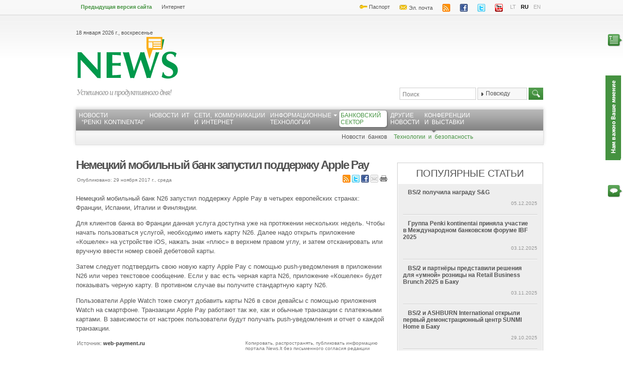

--- FILE ---
content_type: text/html; charset=utf-8
request_url: https://www.news.lt/Tekhnologii-i-bezopasnost/Nemeckiy-mobilny-bank-zapustil-podderzhku-Apple-Pay.im?id=362019&f=c
body_size: 21945
content:

<!DOCTYPE html>
<html>
<head><title>
	Немецкий мобильный банк запустил поддержку Apple Pay | News.lt
</title><meta name="viewport" content="width=device-width, initial-scale=1.0, maximum-scale=1.0, user-scalable=0" /><link href="../Styles/style.css?v=2" rel="stylesheet" type="text/css" /><link href="/Styles/extra.css" rel="stylesheet" type="text/css" /><link href="/Styles/Calendar/jquery.ui.datepicker.css" rel="stylesheet" type="text/css" /><link href="../Styles/drop.css?v=1" rel="stylesheet" type="text/css" /><link href="/Styles/Calendar/jquery.ui.core.css" rel="stylesheet" type="text/css" /><link href="/Styles/Calendar/jquery.ui.theme.css" rel="stylesheet" type="text/css" /><link href="/Styles/jquery.ad-gallery.css?v=1" rel="stylesheet" type="text/css" /><link href="/Styles/skin.css" rel="stylesheet" type="text/css" /><link href="/Styles/lightbox.css" rel="stylesheet" type="text/css" /><link href="/Styles/mobile.css?v=6" rel="stylesheet" type="text/css" /><link rel="stylesheet" href="https://cdnjs.cloudflare.com/ajax/libs/fancybox/3.2.5/jquery.fancybox.min.css" />
    <!--[if lt IE 8]>
        <link rel="stylesheet" type="text/css" href="/styles/ie-style.css" />
    <![endif]-->
    <link rel="shortcut icon" type="image/x-icon" href="/images/icons/favicon.ico" />
    <script type="text/javascript" src="https://code.jquery.com/jquery-1.8.2.min.js"></script>
    <script type="text/javascript" src="/Scripts/jquery.cookie.js"></script>
    <script type="text/javascript" src="/Scripts/jquery.tweet.js"></script>

    <script src="https://cdnjs.cloudflare.com/ajax/libs/fancybox/3.2.5/jquery.fancybox.js"></script>
    <!--<script type="text/javascript" src="/Scripts/VLCHTML.js"></script>
    <script type="text/javascript" src="/Scripts/VLC.js"></script>
    <script type="text/javascript" src="/Scripts/Controls.js"></script>
    <script type="text/javascript" src="/Scripts/VLCPopup.js"></script>-->
    <script type="text/javascript" src="/Scripts/Controls.js"></script>
    <script src="/Scripts/lightbox-2.6.min.js" type="text/javascript"></script>
    <!-- Calendar -->
    <script type="text/javascript" src="/Scripts/jquery-ui-1.8.4.custom.min.js"></script>
    <script type="text/javascript" src="/Scripts/Calendar/jquery.ui.datepicker.js"></script>
    <script type="text/javascript" src="/Scripts/Calendar/jquery.ui.datepicker-en-GB.js"></script>
    <script type="text/javascript" src="/Scripts/Calendar/jquery.ui.datepicker-ru.js"></script>
    <script type="text/javascript" src="/Scripts/Calendar/jquery.ui.datepicker-lt.js"></script>
    <script type="text/javascript" src="../Scripts/jquery.urldecoder.min.js"></script>
    <script type="text/javascript" src="/Scripts/ui.dropdownchecklist-1.4.js"></script>
    <script type="text/javascript" src="/Scripts/Popups.js"></script>
    <script src="/Scripts/jquery.cycle.all.min.js" type="text/javascript"></script>
    <script src="/Scripts/EmailSendForm.js" type="text/javascript"></script>
    <script src="/Scripts/Sortable.js" type="text/javascript"></script>
    <script src="/Scripts/jquery.tmpl.js" type="text/javascript"></script>
    <script src="/Scripts/jquery.jcarousel.min.js" type="text/javascript"></script>
    <script src="/Scripts/VideoBlock.js?date=20220728" type="text/javascript"></script>
    <script src="/Scripts/gallery.js" type="text/javascript"></script>
    <script src="/Scripts/jquery.ad-gallery.js?v=2" type="text/javascript"></script>
    <script src="/Scripts/jquery.popupWindow.js" type="text/javascript"></script>
    <script type="text/javascript" src="https://apis.google.com/js/plusone.js"></script>

    <script type='text/javascript'>
        var googletag = googletag || {};
        googletag.cmd = googletag.cmd || [];
        (function () {
            var gads = document.createElement('script');
            gads.async = true;
            gads.type = 'text/javascript';
            var useSSL = 'https:' == document.location.protocol;
            gads.src = (useSSL ? 'https:' : 'http:') +
'//www.googletagservices.com/tag/js/gpt.js';
            var node = document.getElementsByTagName('script')[0];
            node.parentNode.insertBefore(gads, node);
        })();
    </script>
    <script type="text/javascript">        // HOTFIX: We can't upgrade to jQuery UI 1.8.6 (yet)
        // This hotfix makes older versions of jQuery UI drag-and-drop work in IE9
        (function ($) { var a = $.ui.mouse.prototype._mouseMove; $.ui.mouse.prototype._mouseMove = function (b) { if ($.browser.msie && document.documentMode >= 9) { b.button = 1 }; a.apply(this, [b]); } } (jQuery));
    </script>
    <style type="text/css">
        .drop-placeholder
        {
            list-style: none;
            height: 290px;
            background-color: #fff;
            border: dashed 4px #000;
        }
        .fancybox-slide>* {
            padding:0;
            display:inline-grid;
            overflow: hidden;
        }
        .quick-view-close {
            position: absolute;
            top: 0;
            right: 0;
            width: 44px;
            height: 44px;
            background: #F0F0F0;
            padding: 0;
            margin: 0;
            border: 0;
            cursor: pointer;
            font-family: Arial;
            font-size: 14px;
            color: #222;
            text-indent: -99999px;
            transition: all .2s;
        }
        .quick-view-close::before, .quick-view-close::after {
            content: '';
            position: absolute;
            top: 12px;
            left: 22px;
            width: 1px;
            height: 18px;
            background-color: #222;
        }
        .quick-view-close:before {
            -webkit-transform: rotate(-45deg);
            -moz-transform: rotate(-45deg);
            -ms-transform: rotate(-45deg);
            -o-transform: rotate(-45deg);
            transform: rotate(-45deg);
        }
        .quick-view-close:after {
            -webkit-transform: rotate(45deg);
            -moz-transform: rotate(45deg);
            -ms-transform: rotate(45deg);
            -o-transform: rotate(45deg);
            transform: rotate(45deg);
        }
    </style>
    
         
     <link id="ctl00_ctl00_HeaderContentPlaceHolder_HeadContentPlaceHolder_linkRSS" rel="alternate" type="application/rss+xml" title="News.lt rubrikos RSS srautas" href="http://www.news.lt/NewsRSS?Topics=228&amp;lang=RU"></link>

    <link rel="alternate" type="application/rss+xml" title="News.lt tekstinių naujienų RSS srautas" href="http://www.news.lt/Handlers/RSS/GenerateNewsRSS.ashx?Topics=489,41,446,447,490,274,275,449,450,448,451,45,437" />
    <link rel="alternate" type="application/rss+xml" title="News.lt vaizdo siužetų RSS srautas" href="http://www.news.lt/Handlers/RSS/GenerateMediaRSS.ashx?Reports=8208,8130,8075,9390,8207,8206,8076,8080,8077,8074,8202,8205,8078,7679,8079&Lang=LT" />
    <link rel="alternate" type="application/rss+xml" title="News.lt laidų RSS srautas" href="http://www.news.lt/Handlers/RSS/GenerateMediaRSS.ashx?Reports=9049,9250,9048,9247,9246,7150&Lang=LT" />
</head>
<body>
    <div id="debug">
    </div>
    
    <div id="divleft">
    </div>
    <div id="divright">
    </div>
    <form name="aspnetForm" method="post" action="/Tekhnologii-i-bezopasnost/Nemeckiy-mobilny-bank-zapustil-podderzhku-Apple-Pay.im?id=362019&amp;f=c" onsubmit="javascript:return WebForm_OnSubmit();" id="aspnetForm">
<div>
<input type="hidden" name="__EVENTTARGET" id="__EVENTTARGET" value="" />
<input type="hidden" name="__EVENTARGUMENT" id="__EVENTARGUMENT" value="" />
<input type="hidden" name="__VIEWSTATE" id="__VIEWSTATE" value="/[base64]/[base64]" />
</div>

<script type="text/javascript">
//<![CDATA[
var theForm = document.forms['aspnetForm'];
if (!theForm) {
    theForm = document.aspnetForm;
}
function __doPostBack(eventTarget, eventArgument) {
    if (!theForm.onsubmit || (theForm.onsubmit() != false)) {
        theForm.__EVENTTARGET.value = eventTarget;
        theForm.__EVENTARGUMENT.value = eventArgument;
        theForm.submit();
    }
}
//]]>
</script>


<script src="/WebResource.axd?d=JWsPLe7LJZ78fM4o9riJbVmm2LvT1Glm94BRLjJ9AKc6YE2oNGNI0ZvTsX-tmvCzDXyGcxKwDYyH8yYYjYWUH7GObOpAZnB7P9Ikm73I7D81&amp;t=638901644248157332" type="text/javascript"></script>


<script type="text/javascript">
//<![CDATA[
var lang ="RU";                               
                                $(document).ready(function () {
                                    $(".selector").dropdownchecklist({ firstItemChecksAll: 'exclusive', checkedItems: [], icon: {}, width: 100 });
                                        $(".photoslide").cycle({
                                        fx: "fade"
                                    });
                                });//]]>
</script>

<script src="/WebResource.axd?d=l24Y6l3wNueA2R3JwoQM3QCa7TZczOsa8nDJuplQvnbHbjQZ5lq5VWZugBpQ-jfSwS784rR-bugLkMExZuZa2_wv1dQJO5V2Wlq_IM47nd41&amp;t=638901644248157332" type="text/javascript"></script>
<script type="text/javascript">
//<![CDATA[
function WebForm_OnSubmit() {
if (typeof(ValidatorOnSubmit) == "function" && ValidatorOnSubmit() == false) return false;
return true;
}
//]]>
</script>

<div>

	<input type="hidden" name="__VIEWSTATEGENERATOR" id="__VIEWSTATEGENERATOR" value="A6542B31" />
	<input type="hidden" name="__SCROLLPOSITIONX" id="__SCROLLPOSITIONX" value="0" />
	<input type="hidden" name="__SCROLLPOSITIONY" id="__SCROLLPOSITIONY" value="0" />
	<input type="hidden" name="__PREVIOUSPAGE" id="__PREVIOUSPAGE" value="5OSYswLlU-XpAPsuAsgB2yZXmKhzHEeqeld2b-iMEgDhDKtgUM4omYKiZtg8_jr0tOSNDd5vEixH-RUEXU7gT-MkjZL9QlWIbS9f6Mk1Up81" />
</div>
    
    <div class="wrapper">
        
<div id="header">
    <div id="minimenu">
        

    <ul class="left">
             <li>
                <a href="http://old.penki.lt/default.aspx?lang=RU" target="_blank" style="color:#459341; font-weight:bold;">Предыдущая версия сайта</a>
             </li>

    
    
    
        <li>
            <div class="buttonhome">
                <a href="https://penki.lt/ru" target="_self">Интернет</a></div>
                    </li>
        
    </ul>


        
<ul class="right">
    <li><a target="_blank" href="https://pasas.penki.lt/">
        <img src="/images/icons/pasas.png" alt="" />
        Паспорт</a></li>
    <li><a target="_blank" href="https://mail.penki.lt/">
        <img src="/images/icons/mail.png" alt="" />
        Эл. почта</a></li>
    <li>
        <a href="/ru/RSS">
        <img src="/images/icons/rss.png" alt="" /></a></li>
    <li><a target="_blank" href="http://www.facebook.com/pages/Penkilt/105706363149">
        <img src="/images/icons/facebook.png" alt="" /></a></li>
    <li><a target="_blank" href="https://twitter.com/5ciGroup">
        <img src="/images/icons/twitter.png" alt="" /></a></li>
    <li><a target="_blank" href="http://www.youtube.com/user/PenkiTV">
        <img src="/images/icons/youtube.png" alt="" /></a></li>
    <li class="lang "><a href="/lt">LT</a></li>
    <li class="lang active"><a href="/ru">RU</a></li>
    <li class="lang "><a href="/en">EN</a></li>
</ul>

        <div class="clear">
        </div>
    </div>
    <div id="secline">
        <div class="left">
            

<span>18 января 2026 г., воскресенье</span>
 <a href="/ru" id="logo"></a>
        </div>
        <div class="right">
            <script type='text/javascript'>
googletag.cmd.push(function() {
googletag.defineSlot('/28557237/750x100_RU', [750, 100], 'div-gpt-ad-1360932078763-0').addService(googletag.pubads());
googletag.pubads().enableSingleRequest();
googletag.enableServices();
});
</script><!-- 750x100_RU -->
<div id='div-gpt-ad-1360932078763-0' style='width:750px; height:100px;'>
<script type='text/javascript'>
googletag.cmd.push(function() { googletag.display('div-gpt-ad-1360932078763-0'); });
</script>
</div>       
        </div>
        <div class="clear">
        </div>
    </div>
    <div id="infoline">
        

<div class="left sayhi">
    <table cellspacing="0" border="0" style="border-collapse:collapse;">
	<tr>
		<td colspan="2">
            Успешного и продуктивного дня!
        </td>
	</tr>
</table>
</div>


        <div class="search right">
            


<input name="SearchTXT" id="SearchTXT" class="field" type="text" autocomplete="off" maxlength="48" onfocus="if(this.value==document.getElementById('EnterTextField').value) this.value='';"
    onblur="if(this.value=='')this.value= document.getElementById('EnterTextField').value;" onkeypress="return inputCheckSubmit(event)"   />

 <input type="hidden" name="ctl00$ctl00$PageContentPlaceHolder$ctl00$m_SearchControl$EnterTextField" id="EnterTextField" value="Поиск" />
<select name="SelectSearchCategory" class="selector" multiple="multiple">
    <option  value="0" selected="selected">Повсюду</option>
    <option  value="1">Новости</option>
    <option  value="2">Видео новости</option>
    <option  value="3">Графика</option>
    <option value="4">Репортажи</option>
    <option value="5">Другое</option>    
</select>


<input type="image" name="ctl00$ctl00$PageContentPlaceHolder$ctl00$m_SearchControl$btnImage" id="ctl00_ctl00_PageContentPlaceHolder_ctl00_m_SearchControl_btnImage" class="sbutton" Text="test" src="/images/search2.png" onclick="javascript:WebForm_DoPostBackWithOptions(new WebForm_PostBackOptions(&quot;ctl00$ctl00$PageContentPlaceHolder$ctl00$m_SearchControl$btnImage&quot;, &quot;&quot;, true, &quot;&quot;, &quot;&quot;, false, false))" style="border-width:0px;" />

<script type="text/javascript">
    document.getElementById('SearchTXT').value = document.getElementById('EnterTextField').value;

    function inputCheckSubmit(e) {
        if (!e) {
            e = window.event;
        }
        if (e && 13 == e.keyCode || 13 == e.which) {
            var elTarget;
            if (e.target) { elTarget = e.target }
            else if (e.srcElement) { elTarget = e.srcElement };
            if (elTarget && elTarget.form) {
                var btn = document.getElementById("ctl00_ctl00_PageContentPlaceHolder_ctl00_m_SearchControl_btnImage");
                if (btn && btn.click) {
                    btn.click()
                    return false;
                }
            }
            return true;
        }

        return true;
    }
</script>
        </div>
        <div class="clear">
        </div>
    </div>
    <div id="navigation">
        

<div class="left">
</div>

<script type="text/javascript">
    function toggleSubMenu(sender) {
     
       $("li.menuItem :first-child.visible").toggle();
    }

    $(document).ready(function () {
        $('#navigation ul.dropdown   li a.drop, a.notdrop').mouseenter(function () {            
             $('#navigation ul.dropdown li ul').css('visibility', 'hidden');              
            $(this).prev().css('visibility', 'visible');
           
        });
    });
</script>

<input id="menu-toggle" type="checkbox" />
<label class="menu-button-container" for="menu-toggle">
    <div class="menu-button"></div>
</label>

<ul class="dropdown  menu-ru  " >
    <div>
	
                    <li  class="menuItem ">
                
                    <a class="notdrop" href="/Novosti-Penki-kontinentai/" target="_self">Новости <br> “Penki kontinentai”</a>
                
                    </li>
                
                    <li  class="menuItem ">
                
                    <a class="notdrop" href="/Novosti-IT/" target="_self">Новости ИТ</a>
                
                    </li>
                
                    <li  class="menuItem ">
                
                    <a class="notdrop" href="/Seti-kommunikacii-i-Internet/" target="_self">Сети, коммуникации<br>и Интернет</a>
                
                    </li>
                
                    <li onmouseover='toggleSubMenu(this)' onmouseout='toggleSubMenu(this)' class="menuItem ">
                
                    <ul class="">
                
                    <li class="">
                        <a href="/Programmnoe-obespechenie/" target="_self">Программное обеспечение</a>
                    </li>
                
                    </ul>
                
                    <a class="drop" href="/Informacionnye-tekhnologii/" target="_self">Информационные<br>технологии</a>
                
                    </li>
                
                    <li  class="menuItem active">
                
                    <ul class="visible">
                
                    <li class="">
                        <a href="/Novosti-bankov/" target="_self">Новости банков</a>
                    </li>
                
                    <li class="active">
                        <a href="/Tekhnologii-i-bezopasnost/" target="_self">Технологии и безопасность</a>
                    </li>
                
                    <ul class="">
                
                    <li class="">
                        <a href="/Tekhnologii-i-bezopasnost/Platezhnye-karty/" target="_self">Платежные карты</a>
                    </li>
                
                    </ul>
                
                    </ul>
                
                    <a class="drop" href="/Bankovskiy-sektor/" target="_self">Банковский<br>сектор</a>
                
                    </li>
                
                    <li  class="menuItem ">
                
                    <a class="notdrop" href="/Drugie-novosti/" target="_self">Другие <br>новости</a>
                
                    </li>
                
                    <li  class="menuItem ">
                
                    <a class="notdrop" href="/Konferencii-i-vystavki/" target="_self">Конференции <br>и выставки</a>
                
                    </li>
                
</div>
</ul>
<div class="right">
</div>


    </div>
</div>

        <div id="content">
            <div class="left main">
                
    

    
        <div id="onlynew">



            
            

            
            

<h1>
    <a id="ArticleTitle">Немецкий мобильный банк запустил поддержку Apple Pay</a>
</h1>
<div id="ArticleAbstract" style="display: none">
    Немецкий мобильный банк N26 запустил поддержку Apple Pay в четырех европейских странах: Франции, Испании, Италии и Финляндии.
</div>
<div class="left lineinfo">
    <span>
        Опубликовано:
        29 ноября 2017 г., среда</span>
</div>
<div class="right">       
    <a href="/ru/NewsRSS?Topics=228&amp;lang=RU" target="_blank">
        <img src="/images/icons/rss.png" alt="Print icon" />        
    </a>
    <a href="http://twitter.com/home?status=http%3a%2f%2fwww.news.lt%2fTekhnologii-i-bezopasnost%2fNemeckiy-mobilny-bank-zapustil-podderzhku-Apple-Pay.im%3fid%3d362019%26f%3dc"
        target="_blank">
        <img src="/images/icons/twitter.png" alt="twitter icon" />
    </a><a href="http://www.facebook.com/sharer.php?u=http%3a%2f%2fwww.news.lt%2fTekhnologii-i-bezopasnost%2fNemeckiy-mobilny-bank-zapustil-podderzhku-Apple-Pay.im%3fid%3d362019%26f%3dc&t=%d0%9d%d0%b5%d0%bc%d0%b5%d1%86%d0%ba%d0%b8%d0%b9+%d0%bc%d0%be%d0%b1%d0%b8%d0%bb%d1%8c%d0%bd%d1%8b%d0%b9+%d0%b1%d0%b0%d0%bd%d0%ba+%d0%b7%d0%b0%d0%bf%d1%83%d1%81%d1%82%d0%b8%d0%bb+%d0%bf%d0%be%d0%b4%d0%b4%d0%b5%d1%80%d0%b6%d0%ba%d1%83+Apple+Pay"
        target="_blank">
        <img src="/images/icons/facebook.png" alt="facebook icon" />
    </a><a id="sendMailLink" style="cursor: pointer">
        <img src="/images/icons/sendmail.png" alt="Send mail icon" />    
    </a>
    <a href="/ru/Print?id=362019&amp;tid=" target="_blank">
                <img src="/images/icons/print.png" alt="Print icon"/> </a>
</div>
<div class="clear"></div>
<div id="text">
    <p>Немецкий мобильный банк N26 запустил поддержку Apple Pay в четырех европейских странах: Франции, Испании, Италии и Финляндии.</p>
<p>Для клиентов банка во Франции данная услуга доступна уже на протяжении нескольких недель. Чтобы начать пользоваться услугой, необходимо иметь карту N26. Далее надо открыть приложение &laquo;Кошелек&raquo; на устройстве iOS, нажать знак &laquo;плюс&raquo; в верхнем правом углу, и затем отсканировать или вручную ввести номер своей дебетовой карты.</p>
<p>Затем следует подтвердить свою новую карту Apple Pay с помощью push-уведомления в приложении N26 или через текстовое сообщение. Если у вас есть черная карта N26, приложение &laquo;Кошелек&raquo; будет показывать черную карту. В противном случае вы получите стандартную карту N26.</p>
<p>Пользователи Apple Watch тоже смогут добавить карты N26 в свои девайсы с помощью приложения Watch на смартфоне. Транзакции Apple Pay работают так же, как и обычные транзакции с платежными картами. В зависимости от настроек пользователи будут получать push-уведомления и отчет о каждой транзакции.</p>
</div>

<div class="lineinfo" style="height: auto; background: none;">
    <div style="float: left; width: 30%;">
        <span class="left" style="font-size: 11px;">
            Источник:
            <strong style="font-size: 11px; color: #3b3b3b">
                web-payment.ru
            </strong></span>
    </div>
    <div style="float: left; width: 70%">
        <span class="right">
            Копировать, распространять, публиковать информацию портала  News.lt без письменного согласия редакции запрещено.
        </span>
    </div>
    <div class="clear">
    </div>
</div>

            <div class="social">
                <div class="left">
                    


        Теги:
    
        <a href="/ru/RelatedArticles?keyword=45984">Apple Pay</a>       
    ,
        <a href="/ru/RelatedArticles?keyword=61719">N26

</a>       
    

                </div>
                <div class="right">
                     
<script type="text/javascript">
    function send() {
        var data = ['' + $('#Name').val(), '' + $('#Comment').val(), '' + $('#Title').val(), '' + $('#Abstract').val(), '' + $('#Link').val()];
        SendMail('NewsComment', data);
    }
    function sendError() {
        var data = ['' + $('#Error_name').val(), '' + $('#Error_body').val(), '' + $('#Link').val(), '' + $('#Title').val(), '' + $('#Error_email').val()];
        AboutErrorSendMail('NewsErrorMail', data);
    }
</script>

 
         <iframe src="https://www.facebook.com/plugins/like.php?href=http%3a%2f%2fwww.news.lt%2fTekhnologii-i-bezopasnost%2fNemeckiy-mobilny-bank-zapustil-podderzhku-Apple-Pay.im%3fid%3d362019%26f%3dc&amp;send=false&amp;layout=button_count&amp;width=500&amp;show_faces=true&amp;action=like&amp;colorscheme=light&amp;font&amp;height=25" scrolling="no" frameborder="0" style="border:none; overflow:hidden; width:70px; height:20px;" allowTransparency="true"></iframe>

  <g:plusone size="small" href="http://www.news.lt/Tekhnologii-i-bezopasnost/Nemeckiy-mobilny-bank-zapustil-podderzhku-Apple-Pay.im?id=362019&f=c"></g:plusone>
  &nbsp;&nbsp;
<a id="sendAboutErrorLink" class="error">
    <img title="Сообщить об ошибке" src="/images/icons/error.png" style="border-width:0px;" />
</a>
<input type="hidden" id="Title" value="Немецкий мобильный банк запустил поддержку Apple Pay" />
<input type="hidden" id="Abstract" value="Немецкий мобильный банк N26 запустил поддержку Apple Pay в четырех европейских странах: Франции, Испании, Италии и Финляндии." />
<input type="hidden" id="Link" value="http://www.news.lt/Tekhnologii-i-bezopasnost/Nemeckiy-mobilny-bank-zapustil-podderzhku-Apple-Pay.im?id=362019&f=c" />
<input type="hidden" id="authorEmail" value="julija.kuzinkovaite@5ci.lt; jekaterina.jagovkina@5ci.lt" />


<div id="MailPopup">
    <div onclick="hidePopup('MailPopup'); return false;" style="cursor: pointer;" class="closePopup">
        X</div>
    <table>
        <tr>
            <td colspan="4">
                Адрес эл. почты получателя
                <input type="text" id="RecipientEmail" />
            </td>
        </tr>
        <tr>
            <td valign="top">
                Комментарий
            </td>
            <td colspan="3">
                <textarea id="Comment" rows="5" cols="58"></textarea>
            </td>
        </tr>
        <tr>
            <td>
                Ваше имя
            </td>
            <td>
                <input type="text" id="Name" value="" />
            </td>
            <td>
                Ваш адрес эл. почты
            </td>
            <td>
                <input type="text" id="SenderEmail" value="" />
            </td>
        </tr>
        <tr>
            <td>
            </td>
            <td colspan="3">
                
                <input name="ctl00$ctl00$PageContentPlaceHolder$PageDataPlaceHolder$m_IManagerArticle$m_repeater$ctl00$ToolsBar1$Unnamed5$SendButton" type="button" id="SendButton" onclick="send()" value="Отправить" />
            </td>
        </tr>
        <tr>
            <td colspan="4">
                <span id="SuccessSend" style="display: none; color: green;">Письмо было успешно отправлено!</span>
                <span id="FailSend" style="display: none; color: Red;">Не удалось отправить письмо!</span>
                <span id="EmptyField" style="display: none; color: Red;">Заполнены не все поля.</span>
            </td>
        </tr>
    </table>
    
</div>


<div id="ErrorPopup">
    <div onclick="hidePopup('ErrorPopup'); return false;" style="cursor: pointer;" class="closePopup">
        X</div>
    <table>
        <tr>
            <td colspan="4">
                Информормируйте редактора о неправильных фактах, ошибках и комментариях к статье
                <br />
                <br />
            </td>
        </tr>
        <tr>
            <td>
                Ваше имя
            </td>
            <td>
                <input type="text" id="Error_name" value="" />
            </td>
            <td>
                Ваш адрес эл. почты
            </td>
            <td>
                <input type="text" id="Error_email" value="" />
            </td>
        </tr>
        <tr>
            <td valign="top">
                Комментарий
            </td>
            <td colspan="3">
                <textarea id="Error_body" rows="5" cols="58"></textarea>
            </td>
        </tr>
        <tr>
            <td>
            </td>
            <td colspan="3">
                
                <input name="ctl00$ctl00$PageContentPlaceHolder$PageDataPlaceHolder$m_IManagerArticle$m_repeater$ctl00$ToolsBar1$Unnamed6$Error_button" type="button" id="Error_button" onclick="sendError()" value="Отправить" />
            </td>
        </tr>
        <tr>
            <td colspan="4">
                <span id="Error_SuccessMsg" style="display: none; color: green;">Письмо было успешно отправлено!</span>
                <span id="Error_FailedMsg" style="display: none; color: Red;">Не удалось отправить письмо!</span>
                <span id="Error_EmptyMsg" style="display: none; color: Red;">Заполнены не все поля.</span>
            </td>
        </tr>
    </table>
</div>
          
                </div>                    
            </div>
            <div id="comments" class="block comments">
                <div class="blocktitle">
                    <div class="left">
                    </div>
                    <h1>Комментарии Facebook</h1>
                      <div class="right">
                    </div>
                 </div>                     
                <div class="inside">
                    

<div class="fbcomments">
    <div id="fb-root">
    </div>
    <script type="text/javascript" src="https://connect.facebook.net/ru_RU/all.js#xfbml=1"></script>
    <fb:comments href="http://www.news.lt/Tekhnologii-i-bezopasnost/Nemeckiy-mobilny-bank-zapustil-podderzhku-Apple-Pay.im?id=362019&amp;f=c" num_posts="3" width="618"></fb:comments>
</div>
                    <div class="blocktitle">
                        <h1>Новый комментарий</h1>
                    </div>
                     

<div class="newcomment">
    <label>
       Имя</label>
    <input name="ctl00$ctl00$PageContentPlaceHolder$PageDataPlaceHolder$m_IManagerArticle$m_repeater$ctl00$CommentForm1$CommentatorName" type="text" id="ctl00_ctl00_PageContentPlaceHolder_PageDataPlaceHolder_m_IManagerArticle_m_repeater_ctl00_CommentForm1_CommentatorName" />   
    <span id="ctl00_ctl00_PageContentPlaceHolder_PageDataPlaceHolder_m_IManagerArticle_m_repeater_ctl00_CommentForm1_RequiredFieldValidator_Name" style="color:Red;visibility:hidden;"></span>
    <label>
        Эл. почта</label>
   <input name="ctl00$ctl00$PageContentPlaceHolder$PageDataPlaceHolder$m_IManagerArticle$m_repeater$ctl00$CommentForm1$CommentatorEmail" type="text" id="ctl00_ctl00_PageContentPlaceHolder_PageDataPlaceHolder_m_IManagerArticle_m_repeater_ctl00_CommentForm1_CommentatorEmail" />   
   <span id="ctl00_ctl00_PageContentPlaceHolder_PageDataPlaceHolder_m_IManagerArticle_m_repeater_ctl00_CommentForm1_RequiredFieldValidator_Email" style="color:Red;visibility:hidden;"></span>
        <span id="ctl00_ctl00_PageContentPlaceHolder_PageDataPlaceHolder_m_IManagerArticle_m_repeater_ctl00_CommentForm1_regexEmailValid" style="color:Red;visibility:hidden;"></span>
    <p>
        <label>
            Комментарий</label>
        <textarea name="ctl00$ctl00$PageContentPlaceHolder$PageDataPlaceHolder$m_IManagerArticle$m_repeater$ctl00$CommentForm1$CommentBody" rows="2" cols="20" id="ctl00_ctl00_PageContentPlaceHolder_PageDataPlaceHolder_m_IManagerArticle_m_repeater_ctl00_CommentForm1_CommentBody">
</textarea>     
        <span id="ctl00_ctl00_PageContentPlaceHolder_PageDataPlaceHolder_m_IManagerArticle_m_repeater_ctl00_CommentForm1_RequiredFieldValidator_Body" style="color:Red;visibility:hidden;"></span> 
            
    </p>  
    <div style="float: left;">       
        <label>
        Введите код безопасности</label>
        <input name="ctl00$ctl00$PageContentPlaceHolder$PageDataPlaceHolder$m_IManagerArticle$m_repeater$ctl00$CommentForm1$txtCaptcha" type="text" maxlength="4" id="ctl00_ctl00_PageContentPlaceHolder_PageDataPlaceHolder_m_IManagerArticle_m_repeater_ctl00_CommentForm1_txtCaptcha" style="width:80px;" /><br />
        <label style="float: left;">Код безопасности</label>
        <div style='background-color:White;' ><img src="CaptchaImage.axd?guid=455cf039-a71c-4c92-83b0-92917d99048d" border="0" alt="Captcha" width="80" height="35" /></div>
        <span id="ctl00_ctl00_PageContentPlaceHolder_PageDataPlaceHolder_m_IManagerArticle_m_repeater_ctl00_CommentForm1_RequiredFieldValidator_Captcha" style="color:Red;visibility:hidden;"></span>
        
    </div>

    <input type="submit" name="ctl00$ctl00$PageContentPlaceHolder$PageDataPlaceHolder$m_IManagerArticle$m_repeater$ctl00$CommentForm1$SendCommentBtn" value="Добавить комментарий" onclick="window.scrollTo = function(x,y) { return true; };WebForm_DoPostBackWithOptions(new WebForm_PostBackOptions(&quot;ctl00$ctl00$PageContentPlaceHolder$PageDataPlaceHolder$m_IManagerArticle$m_repeater$ctl00$CommentForm1$SendCommentBtn&quot;, &quot;&quot;, true, &quot;ArticleComment&quot;, &quot;&quot;, false, false))" id="ctl00_ctl00_PageContentPlaceHolder_PageDataPlaceHolder_m_IManagerArticle_m_repeater_ctl00_CommentForm1_SendCommentBtn" style="margin: 50px 0 0 200px" />
      
    <div id="ctl00_ctl00_PageContentPlaceHolder_PageDataPlaceHolder_m_IManagerArticle_m_repeater_ctl00_CommentForm1_ErrorArea" style="color:Red;display:none;">

</div>
   
    <div class="clear">
    </div>
</div>

                    
                </div>             
            </div>
           </div>
         
<div id="news">
    <div class="blocknews">
        <div class="blocktitle">
            <div class="left">
            </div>
            <h1 class="h1_grey">
                статьи по схожей тематике</h1>
            <div class="right">
            </div>
        </div>
          <div class="newsinside">
        
                
    <div class="left index">
        <h1>
            <a href="/Tekhnologii-i-bezopasnost/Apple-gotovitsya-k-relizu-denezhnykh-perevodov-s-pomoshchyu-Apple-Pay.im?id=361691&amp;tid=228">Apple готовится к релизу денежных переводов с помощью Apple Pay</a>
        </h1>
        
        <p>
            Apple расширила круг тестирования денежных переводов Apple Pay Cash на сотрудников своих розничных магазинов в США.  Теперь, функция доступна для них в бета-версии iOS 11.1. 
            <a href="/Tekhnologii-i-bezopasnost/Apple-gotovitsya-k-relizu-denezhnykh-perevodov-s-pomoshchyu-Apple-Pay.im?id=361691&tid=228">
                подробнее »</a></p>
    </div>




                                  
            
                

    <ul class="newstitles left">


    <li>
        
        <a href="/Programmnoe-obespechenie/WWDC-v-iOS-11-predusmotreny-virtualnaya-karta-v-Apple-Pay-i-denezhnye-perevody.im?id=360588&tid=458">
            WWDC: в iOS 11 предусмотрены виртуальная карта в Apple Pay и денежные переводы</a>
        
    </li>


                                  
            
                


    <li>
        
        <a href="/Tekhnologii-i-bezopasnost/CHislo-tranzakciy-v-mobilnoy-lptezhnoy-sisteme-Apple-Pay-prodolzhaet-bystry-rost.im?id=360291&tid=228">
            Число транзакций в мобильной лптежной системе Apple Pay продолжает быстрый рост</a>
        
    </li>


                                  
            
                


    <li>
        
        <a href="/Tekhnologii-i-bezopasnost/Sovershena-samaya-dorogaya-pokupka-cherez-Apple-Pay-na-1-mln.im?id=360063&tid=228">
            Совершена самая дорогая покупка через Apple Pay на $1 млн </a>
        
    </li>


                                  
            
                


    <li>
        
        <a href="/Tekhnologii-i-bezopasnost/Apple-Pay-v-Kitae-3-milliona-kart-za-dva-dnya.im?id=359286&tid=228">
            Apple Pay в Китае: 3 миллиона карт за два дня</a>
        
    </li>


                                  
            
                


    <li>
        
        <a href="/Tekhnologii-i-bezopasnost/Apple-Pay-mobilnye-platezhi-prinimayut-4-mln-torgovykh-tochek-SSHA.im?id=358492&tid=228">
            Apple Pay: мобильные платежи принимают 4 млн торговых точек США</a>
        
    </li>


    </ul>
    <div class="clear">
    </div>

                                  
            
        </div>
    </div>
</div>

         

<div id="news">
    <div class="blocknews">
        <div class="blocktitle">
            <div class="left">
            </div>
            <h1 class="h1_grey">
                Популярные статьи</h1>
            <div class="right">
            </div>
        </div>
          <div class="newsinside">
        
              
                    
                        <div class="left index">
                            <h1>
                                <a href="/Tekhnologii-i-bezopasnost/Dinamika-rynka-elektronnykh-platezhnykh-sistem-v-Rossii.im?id=149823&amp;tid=228">Динамика рынка электронных платежных систем в России </a>
                            </h1>
                            
                                <img alt="" src="http://media.search.lt/GetFile.php?OID=162514&amp;filetype=3" />
                            
                            <p>
                                Объем рынка электронных платежных систем в России в 2006 году составил 9,1 млрд долларов.
                                <a href="/Tekhnologii-i-bezopasnost/Dinamika-rynka-elektronnykh-platezhnykh-sistem-v-Rossii.im?id=149823&tid=228">
                                    подробнее »</a></p>
                        </div>
                    
                    
                    
                    
                
            
              
                    
                    
                        <ul class="newstitles left">
                    
                    
                        <li>
                            
                            <a href="/Tekhnologii-i-bezopasnost/Ispanskiy-bank-La-Caixa-predstavil-beskontaktny-bankomat.im?id=255238&tid=228">
                                Испанский банк „La Caixa“ представил бесконтактный банкомат</a>
                            
                        </li>
                    
                    
                
            
              
                    
                    
                    
                        <li>
                            
                            <a href="/Tekhnologii-i-bezopasnost/Karty-Mir-podklyuchili-k-Samsung-Pay.im?id=362125&tid=228">
                                Карты "Мир" подключили к Samsung Pay</a>
                            
                        </li>
                    
                    
                
            
              
                    
                    
                    
                        <li>
                            
                            <a href="/Tekhnologii-i-bezopasnost/Privatbank-vvel-snyatie-nalichnykh-s-bankomata-bez-ispolzovaniya-karty.im?id=325937&tid=228">
                                Приватбанк ввел снятие наличных с банкомата без использования карты</a>
                            
                        </li>
                    
                    
                
            
              
                    
                    
                    
                        <li>
                            
                            <a href="/Tekhnologii-i-bezopasnost/Rossiyskie-banki-sozdayut-elektronnye-dengi.im?id=326820&tid=228">
                                Российские банки создают электронные деньги</a>
                            
                        </li>
                    
                    
                
            
              
                    
                    
                    
                        <li>
                            
                            <a href="/Tekhnologii-i-bezopasnost/NFC-pozvolyaet-perevodit-dengi-mezhdu-smartfonami.im?id=351677&tid=228">
                                NFC позволяет переводить деньги между смартфонами</a>
                            
                        </li>
                    
                    
                        </ul>
                        <div class="clear">
                        </div>
                    
                
            
        </div>
    </div>
</div>

         
        

<script type="text/javascript">
    $(document).ready(function () {       
        $('#onlynew iframe[src^="https://player.penki.lt/flowplayer/player.php"]').attr('id', 'videoFrame');
        $('#onlynew iframe[src^="https://mediaplayer.penki.lt/ReportPlayer.aspx"]').attr('id', 'photoFrame');
        $('.ad-gallery').attr('id', 'photoFrame');
    });
</script>


<div class="innernavigation">
    <a style="top: 70px;" class="text" href="#ArticleTitle"> </a>
    
    
    <a style="top: 380px;" class="comments" href="#comments"></a>
</div>

        
            <a id="#ca"></a>
            





        <div class="category" id="news">
    
        
<div class="blocknews">
    <div class="inside">
        <h1>
              

             
                    
                    
            <a href="/Tekhnologii-i-bezopasnost/Karty-Mir-podklyuchili-k-Samsung-Pay.im?id=362125&amp;f=c">Карты "Мир" подключили к Samsung Pay</a>
            
        </h1> 
        <p>
            
            Национальная система платежных карт, российский оператор карт "Мир", и Samsung Electronics предоставили возможность подключения карт "Мир" к платежной системе Samsung Pay.
            <a href="/Tekhnologii-i-bezopasnost/Karty-Mir-podklyuchili-k-Samsung-Pay.im?id=362125&amp;f=c">дальше »</a>
        </p>
        <div class="clear"></div>
    </div>
    <div class="blocktitle">
        <div class="left">
        </div>
        <div class="middle">
            

            
            
              <a href='/Bankovskiy-sektor'>Банковский сектор</a>  » 
                <a href="/Tekhnologii-i-bezopasnost/">Технологии и безопасность</a>
         </div>
        <div class="post-info">
            <span>Опубликовано: 15.12.2017 </span>
           
            <iframe src="https://www.facebook.com/plugins/like.php?href=http%3a%2f%2fwww.news.lt%2fTekhnologii-i-bezopasnost%2fKarty-Mir-podklyuchili-k-Samsung-Pay.im%3fid%3d362125%26f%3dc&amp;send=false&amp;layout=button_count&amp;width=450&amp;show_faces=true&amp;action=like&amp;colorscheme=light&amp;font&amp;height=21" scrolling="no" frameborder="0" style="border:none; overflow:hidden; width:86px; height:21px;" allowTransparency="true"></iframe>
            
            <g:plusone size="medium" href="http://www.news.lt/Tekhnologii-i-bezopasnost/Karty-Mir-podklyuchili-k-Samsung-Pay.im?id=362125&f=c"></g:plusone>
        </div>
        <div class="right">
        </div>
    </div>
</div>

     

    
        
<div class="blocknews">
    <div class="inside">
        <h1>
              

             
                    
                    
            <a href="/Tekhnologii-i-bezopasnost/Park-bankomatov-v-Azerbaydzhane-prodolzhaet-rasshiryatsya.im?id=362121&amp;f=c">Парк банкоматов в Азербайджане продолжает расширяться</a>
            
        </h1> 
        <p>
            
            Количество банкоматов, установленных банками в Азербайджане, на 1 ноября 2017 года составляет 2,491 тыс. единиц, что на 1,5% больше показателя на начало текущего года.
            <a href="/Tekhnologii-i-bezopasnost/Park-bankomatov-v-Azerbaydzhane-prodolzhaet-rasshiryatsya.im?id=362121&amp;f=c">дальше »</a>
        </p>
        <div class="clear"></div>
    </div>
    <div class="blocktitle">
        <div class="left">
        </div>
        <div class="middle">
            

            
            
              <a href='/Bankovskiy-sektor'>Банковский сектор</a>  » 
                <a href="/Tekhnologii-i-bezopasnost/">Технологии и безопасность</a>
         </div>
        <div class="post-info">
            <span>Опубликовано: 15.12.2017 </span>
           
            <iframe src="https://www.facebook.com/plugins/like.php?href=http%3a%2f%2fwww.news.lt%2fTekhnologii-i-bezopasnost%2fPark-bankomatov-v-Azerbaydzhane-prodolzhaet-rasshiryatsya.im%3fid%3d362121%26f%3dc&amp;send=false&amp;layout=button_count&amp;width=450&amp;show_faces=true&amp;action=like&amp;colorscheme=light&amp;font&amp;height=21" scrolling="no" frameborder="0" style="border:none; overflow:hidden; width:86px; height:21px;" allowTransparency="true"></iframe>
            
            <g:plusone size="medium" href="http://www.news.lt/Tekhnologii-i-bezopasnost/Park-bankomatov-v-Azerbaydzhane-prodolzhaet-rasshiryatsya.im?id=362121&f=c"></g:plusone>
        </div>
        <div class="right">
        </div>
    </div>
</div>

     

    
        
<div class="blocknews">
    <div class="inside">
        <h1>
              

             
                    
                    
            <a href="/Tekhnologii-i-bezopasnost/Bitkoyn-treyder-poneset-nakazanie-za-nezakonny-biznes.im?id=362081&amp;f=c">Биткойн-трейдер понесет наказание за незаконный бизнес</a>
            
        </h1> 
        <p>
            
            В начале этой недели биткойн-трейдер из Детройта был осужден на 366 дней за работу с нелицензированной компанией денежных услуг.
            <a href="/Tekhnologii-i-bezopasnost/Bitkoyn-treyder-poneset-nakazanie-za-nezakonny-biznes.im?id=362081&amp;f=c">дальше »</a>
        </p>
        <div class="clear"></div>
    </div>
    <div class="blocktitle">
        <div class="left">
        </div>
        <div class="middle">
            

            
            
              <a href='/Bankovskiy-sektor'>Банковский сектор</a>  » 
                <a href="/Tekhnologii-i-bezopasnost/">Технологии и безопасность</a>
         </div>
        <div class="post-info">
            <span>Опубликовано: 08.12.2017 </span>
           
            <iframe src="https://www.facebook.com/plugins/like.php?href=http%3a%2f%2fwww.news.lt%2fTekhnologii-i-bezopasnost%2fBitkoyn-treyder-poneset-nakazanie-za-nezakonny-biznes.im%3fid%3d362081%26f%3dc&amp;send=false&amp;layout=button_count&amp;width=450&amp;show_faces=true&amp;action=like&amp;colorscheme=light&amp;font&amp;height=21" scrolling="no" frameborder="0" style="border:none; overflow:hidden; width:86px; height:21px;" allowTransparency="true"></iframe>
            
            <g:plusone size="medium" href="http://www.news.lt/Tekhnologii-i-bezopasnost/Bitkoyn-treyder-poneset-nakazanie-za-nezakonny-biznes.im?id=362081&f=c"></g:plusone>
        </div>
        <div class="right">
        </div>
    </div>
</div>

     

    
        
<div class="blocknews">
    <div class="inside">
        <h1>
              

             
                    
                    
            <a href="/Tekhnologii-i-bezopasnost/YUzhnaya-Koreya-opredelilis-s-pravilami-regulirovaniya-kripto-birzh.im?id=362074&amp;f=c">Южная Корея определились с правилами регулирования крипто-бирж</a>
            
        </h1> 
        <p>
            
            Комиссия по финансовым услугам Южной Кореи (FSC) предложила определить деятельность криптовалютных бирж в стране качестве «несанкционированного привлечения средств». 
            <a href="/Tekhnologii-i-bezopasnost/YUzhnaya-Koreya-opredelilis-s-pravilami-regulirovaniya-kripto-birzh.im?id=362074&amp;f=c">дальше »</a>
        </p>
        <div class="clear"></div>
    </div>
    <div class="blocktitle">
        <div class="left">
        </div>
        <div class="middle">
            

            
            
              <a href='/Bankovskiy-sektor'>Банковский сектор</a>  » 
                <a href="/Tekhnologii-i-bezopasnost/">Технологии и безопасность</a>
         </div>
        <div class="post-info">
            <span>Опубликовано: 07.12.2017 </span>
           
            <iframe src="https://www.facebook.com/plugins/like.php?href=http%3a%2f%2fwww.news.lt%2fTekhnologii-i-bezopasnost%2fYUzhnaya-Koreya-opredelilis-s-pravilami-regulirovaniya-kripto-birzh.im%3fid%3d362074%26f%3dc&amp;send=false&amp;layout=button_count&amp;width=450&amp;show_faces=true&amp;action=like&amp;colorscheme=light&amp;font&amp;height=21" scrolling="no" frameborder="0" style="border:none; overflow:hidden; width:86px; height:21px;" allowTransparency="true"></iframe>
            
            <g:plusone size="medium" href="http://www.news.lt/Tekhnologii-i-bezopasnost/YUzhnaya-Koreya-opredelilis-s-pravilami-regulirovaniya-kripto-birzh.im?id=362074&f=c"></g:plusone>
        </div>
        <div class="right">
        </div>
    </div>
</div>

     

    
        
<div class="blocknews">
    <div class="inside">
        <h1>
              

             
                    
                    
            <a href="/Tekhnologii-i-bezopasnost/Visa-zapustit-platformu-dlya-korporativnykh-raschetov-na-blokcheyne.im?id=362048&amp;f=c">Visa запустит платформу для корпоративных расчетов на блокчейне</a>
            
        </h1> 
        <p>
            
            Компания Visa представила пилотную версию платежной системы для трансграничных корпоративных расчетов B2B Connect на основе технологии блокчейн.
            <a href="/Tekhnologii-i-bezopasnost/Visa-zapustit-platformu-dlya-korporativnykh-raschetov-na-blokcheyne.im?id=362048&amp;f=c">дальше »</a>
        </p>
        <div class="clear"></div>
    </div>
    <div class="blocktitle">
        <div class="left">
        </div>
        <div class="middle">
            

            
            
              <a href='/Bankovskiy-sektor'>Банковский сектор</a>  » 
                <a href="/Tekhnologii-i-bezopasnost/">Технологии и безопасность</a>
         </div>
        <div class="post-info">
            <span>Опубликовано: 07.12.2017 </span>
           
            <iframe src="https://www.facebook.com/plugins/like.php?href=http%3a%2f%2fwww.news.lt%2fTekhnologii-i-bezopasnost%2fVisa-zapustit-platformu-dlya-korporativnykh-raschetov-na-blokcheyne.im%3fid%3d362048%26f%3dc&amp;send=false&amp;layout=button_count&amp;width=450&amp;show_faces=true&amp;action=like&amp;colorscheme=light&amp;font&amp;height=21" scrolling="no" frameborder="0" style="border:none; overflow:hidden; width:86px; height:21px;" allowTransparency="true"></iframe>
            
            <g:plusone size="medium" href="http://www.news.lt/Tekhnologii-i-bezopasnost/Visa-zapustit-platformu-dlya-korporativnykh-raschetov-na-blokcheyne.im?id=362048&f=c"></g:plusone>
        </div>
        <div class="right">
        </div>
    </div>
</div>

     

    
        
<div class="blocknews">
    <div class="inside">
        <h1>
              

             
                    
                    
            <a href="/Tekhnologii-i-bezopasnost/SEB-nachal-osushchestvlyat-mgnovennye-platezhi.im?id=362062&amp;f=c">SEB начал осуществлять мгновенные платежи </a>
            
        </h1> 
        <p>
            
            Начиная с 4 декабря SEB предлагает своим клиентам инфраструктуру для осуществления мгновенных платежей, которые действуют внутри Европы, 
            <a href="/Tekhnologii-i-bezopasnost/SEB-nachal-osushchestvlyat-mgnovennye-platezhi.im?id=362062&amp;f=c">дальше »</a>
        </p>
        <div class="clear"></div>
    </div>
    <div class="blocktitle">
        <div class="left">
        </div>
        <div class="middle">
            

            
            
              <a href='/Bankovskiy-sektor'>Банковский сектор</a>  » 
                <a href="/Tekhnologii-i-bezopasnost/">Технологии и безопасность</a>
         </div>
        <div class="post-info">
            <span>Опубликовано: 05.12.2017 </span>
           
            <iframe src="https://www.facebook.com/plugins/like.php?href=http%3a%2f%2fwww.news.lt%2fTekhnologii-i-bezopasnost%2fSEB-nachal-osushchestvlyat-mgnovennye-platezhi.im%3fid%3d362062%26f%3dc&amp;send=false&amp;layout=button_count&amp;width=450&amp;show_faces=true&amp;action=like&amp;colorscheme=light&amp;font&amp;height=21" scrolling="no" frameborder="0" style="border:none; overflow:hidden; width:86px; height:21px;" allowTransparency="true"></iframe>
            
            <g:plusone size="medium" href="http://www.news.lt/Tekhnologii-i-bezopasnost/SEB-nachal-osushchestvlyat-mgnovennye-platezhi.im?id=362062&f=c"></g:plusone>
        </div>
        <div class="right">
        </div>
    </div>
</div>

     

    
        
<div class="blocknews">
    <div class="inside">
        <h1>
              

             
                    
                    
            <a href="/Tekhnologii-i-bezopasnost/Venesuela-vvedet-kriptovalyutu-dlya-proryva-finansovoy-blokady.im?id=362057&amp;f=c">Венесуэла введет криптовалюту для прорыва финансовой блокады</a>
            
        </h1> 
        <p>
            
            Как заявил президент страны Мадуро, "электронная наличность" Petro позволит Венесуэле противостоять санкциям Запада. Ликвидность криптовалюты будет гарантирована за счет золотовалютных ресурсов, запасов нефти, газа и алмазов.
            <a href="/Tekhnologii-i-bezopasnost/Venesuela-vvedet-kriptovalyutu-dlya-proryva-finansovoy-blokady.im?id=362057&amp;f=c">дальше »</a>
        </p>
        <div class="clear"></div>
    </div>
    <div class="blocktitle">
        <div class="left">
        </div>
        <div class="middle">
            

            
            
              <a href='/Bankovskiy-sektor'>Банковский сектор</a>  » 
                <a href="/Tekhnologii-i-bezopasnost/">Технологии и безопасность</a>
         </div>
        <div class="post-info">
            <span>Опубликовано: 05.12.2017 </span>
           
            <iframe src="https://www.facebook.com/plugins/like.php?href=http%3a%2f%2fwww.news.lt%2fTekhnologii-i-bezopasnost%2fVenesuela-vvedet-kriptovalyutu-dlya-proryva-finansovoy-blokady.im%3fid%3d362057%26f%3dc&amp;send=false&amp;layout=button_count&amp;width=450&amp;show_faces=true&amp;action=like&amp;colorscheme=light&amp;font&amp;height=21" scrolling="no" frameborder="0" style="border:none; overflow:hidden; width:86px; height:21px;" allowTransparency="true"></iframe>
            
            <g:plusone size="medium" href="http://www.news.lt/Tekhnologii-i-bezopasnost/Venesuela-vvedet-kriptovalyutu-dlya-proryva-finansovoy-blokady.im?id=362057&f=c"></g:plusone>
        </div>
        <div class="right">
        </div>
    </div>
</div>

     

    
        
<div class="blocknews">
    <div class="inside">
        <h1>
              

             
                    
                    
            <a href="/Tekhnologii-i-bezopasnost/Sberbank-priobretaet-2507-akciy-VisionLabs-dlya-sozdaniya-platformy-biometricheskoy-identifikacii.im?id=362043&amp;f=c">Сбербанк приобретает 25,07% акций VisionLabs для создания платформы биометрической идентификации</a>
            
        </h1> 
        <p>
            
            Сбербанк SBER приобретает 25,07% пакета акций разработчика технологии распознавания лиц VisionLabs для создания платформы биометрической идентификации, говорится в сообщении Сбербанка.
            <a href="/Tekhnologii-i-bezopasnost/Sberbank-priobretaet-2507-akciy-VisionLabs-dlya-sozdaniya-platformy-biometricheskoy-identifikacii.im?id=362043&amp;f=c">дальше »</a>
        </p>
        <div class="clear"></div>
    </div>
    <div class="blocktitle">
        <div class="left">
        </div>
        <div class="middle">
            

            
            
              <a href='/Bankovskiy-sektor'>Банковский сектор</a>  » 
                <a href="/Tekhnologii-i-bezopasnost/">Технологии и безопасность</a>
         </div>
        <div class="post-info">
            <span>Опубликовано: 04.12.2017 </span>
           
            <iframe src="https://www.facebook.com/plugins/like.php?href=http%3a%2f%2fwww.news.lt%2fTekhnologii-i-bezopasnost%2fSberbank-priobretaet-2507-akciy-VisionLabs-dlya-sozdaniya-platformy-biometricheskoy-identifikacii.im%3fid%3d362043%26f%3dc&amp;send=false&amp;layout=button_count&amp;width=450&amp;show_faces=true&amp;action=like&amp;colorscheme=light&amp;font&amp;height=21" scrolling="no" frameborder="0" style="border:none; overflow:hidden; width:86px; height:21px;" allowTransparency="true"></iframe>
            
            <g:plusone size="medium" href="http://www.news.lt/Tekhnologii-i-bezopasnost/Sberbank-priobretaet-2507-akciy-VisionLabs-dlya-sozdaniya-platformy-biometricheskoy-identifikacii.im?id=362043&f=c"></g:plusone>
        </div>
        <div class="right">
        </div>
    </div>
</div>

     

    
        
<div class="blocknews">
    <div class="inside">
        <h1>
              

             
                    
                    
            <a href="/Tekhnologii-i-bezopasnost/FRS-SSHA-mozhet-sozdat-sobstvennuyu-kriptovalyutu.im?id=362030&amp;f=c">ФРС США может создать собственную криптовалюту</a>
            
        </h1> 
        <p>
            
            Федеральная резервная система (ФРС) США начинает задумываться о создании собственной цифровой валюты в условиях резкого роста курсов криптовалют и совокупной капитализации этого рынка, заявил глава Федерального резервного банка Нью-Йорка Уильям Дадли.
            <a href="/Tekhnologii-i-bezopasnost/FRS-SSHA-mozhet-sozdat-sobstvennuyu-kriptovalyutu.im?id=362030&amp;f=c">дальше »</a>
        </p>
        <div class="clear"></div>
    </div>
    <div class="blocktitle">
        <div class="left">
        </div>
        <div class="middle">
            

            
            
              <a href='/Bankovskiy-sektor'>Банковский сектор</a>  » 
                <a href="/Tekhnologii-i-bezopasnost/">Технологии и безопасность</a>
         </div>
        <div class="post-info">
            <span>Опубликовано: 02.12.2017 </span>
           
            <iframe src="https://www.facebook.com/plugins/like.php?href=http%3a%2f%2fwww.news.lt%2fTekhnologii-i-bezopasnost%2fFRS-SSHA-mozhet-sozdat-sobstvennuyu-kriptovalyutu.im%3fid%3d362030%26f%3dc&amp;send=false&amp;layout=button_count&amp;width=450&amp;show_faces=true&amp;action=like&amp;colorscheme=light&amp;font&amp;height=21" scrolling="no" frameborder="0" style="border:none; overflow:hidden; width:86px; height:21px;" allowTransparency="true"></iframe>
            
            <g:plusone size="medium" href="http://www.news.lt/Tekhnologii-i-bezopasnost/FRS-SSHA-mozhet-sozdat-sobstvennuyu-kriptovalyutu.im?id=362030&f=c"></g:plusone>
        </div>
        <div class="right">
        </div>
    </div>
</div>

     

    
        
<div class="blocknews">
    <div class="inside">
        <h1>
              

             
                    
                    
            <a href="/Tekhnologii-i-bezopasnost/Platezhny-rynok-Evropy-i-ispolzovanie-nalichnykh.im?id=362022&amp;f=c">Платежный рынок Европы и использование наличных</a>
            
        </h1> 
        <p>
            
            Несмотря на бурное развитие технологий в платежной отрасли, спрос на банкноты и монеты соответствует или даже опережает рост ВВП во всех крупных экономиках, за исключением Норвегии и Швеции.
            <a href="/Tekhnologii-i-bezopasnost/Platezhny-rynok-Evropy-i-ispolzovanie-nalichnykh.im?id=362022&amp;f=c">дальше »</a>
        </p>
        <div class="clear"></div>
    </div>
    <div class="blocktitle">
        <div class="left">
        </div>
        <div class="middle">
            

            
            
              <a href='/Bankovskiy-sektor'>Банковский сектор</a>  » 
                <a href="/Tekhnologii-i-bezopasnost/">Технологии и безопасность</a>
         </div>
        <div class="post-info">
            <span>Опубликовано: 01.12.2017 </span>
           
            <iframe src="https://www.facebook.com/plugins/like.php?href=http%3a%2f%2fwww.news.lt%2fTekhnologii-i-bezopasnost%2fPlatezhny-rynok-Evropy-i-ispolzovanie-nalichnykh.im%3fid%3d362022%26f%3dc&amp;send=false&amp;layout=button_count&amp;width=450&amp;show_faces=true&amp;action=like&amp;colorscheme=light&amp;font&amp;height=21" scrolling="no" frameborder="0" style="border:none; overflow:hidden; width:86px; height:21px;" allowTransparency="true"></iframe>
            
            <g:plusone size="medium" href="http://www.news.lt/Tekhnologii-i-bezopasnost/Platezhny-rynok-Evropy-i-ispolzovanie-nalichnykh.im?id=362022&f=c"></g:plusone>
        </div>
        <div class="right">
        </div>
    </div>
</div>

     

       
    </div>
    
<div class="pagination" style="clear: both;">
<a class="active">1</a>


<a href="/Tekhnologii-i-bezopasnost/Nemeckiy-mobilny-bank-zapustil-podderzhku-Apple-Pay.im?id=362019&amp;f=c&amp;p=2#ca">2</a>



<a href="/Tekhnologii-i-bezopasnost/Nemeckiy-mobilny-bank-zapustil-podderzhku-Apple-Pay.im?id=362019&amp;f=c&amp;p=3#ca">3</a>



<a href="/Tekhnologii-i-bezopasnost/Nemeckiy-mobilny-bank-zapustil-podderzhku-Apple-Pay.im?id=362019&amp;f=c&amp;p=4#ca">4</a>



<a href="/Tekhnologii-i-bezopasnost/Nemeckiy-mobilny-bank-zapustil-podderzhku-Apple-Pay.im?id=362019&amp;f=c&amp;p=5#ca">5</a>



<a href="/Tekhnologii-i-bezopasnost/Nemeckiy-mobilny-bank-zapustil-podderzhku-Apple-Pay.im?id=362019&amp;f=c&amp;p=2#ca">Следующая »</a>
</div>



        

    



    

             </div>
             

<div class="sidebar">
    

<script type="text/javascript">
    function showBlock(sender, id, tabID) {
        $('.allnews').hide();
        $('#' + id).show();
        $('#mostPopularTabs li').removeClass('active');
        $('#' + tabID).addClass('active');
    }
    function checkData() {
        if ($('#today').children().length==1) {
            $("#tab1").hide();
            showBlock(null, 'week', 'tab2');
            }
        if ($('#allnews').children().length==1) {
            $("#tab2").hide();
            }
    }
    $(document).ready(function () {
        checkData();
    });
</script>
<div class="mostpopular">
    <h1>
        Популярные статьи</h1>

    <div class="clear">
    </div>
    <div class="allnews" id="today">
        
        
                
                    <div class="popnew">
                        <a href="/Novosti-Penki-kontinentai/BS2-poluchila-nagradu-SG.im?id=363262&amp;tid=95">
                        <img src="https://media.search.lt/GetFile.php?OID=279870&amp;filetype=1" alt="">
                        </a>
                        <h1>
                            <a class="green" href="/Novosti-Penki-kontinentai/BS2-poluchila-nagradu-SG.im?id=363262&amp;tid=95">BS/2 получила награду S&G</a>
                        </h1>
                        <div class="infoline">
  
                            <span>
                                05.12.2025</span>
                        </div>
                    </div>
                    <div class="clear"></div>
                
            
                
                    <div class="popnew">
                        <a href="/Novosti-Penki-kontinentai/Gruppa-Penki-kontinentai-prinyala-uchastie-v-Mezhdunarodnom-bankovskom-forume-IBF-2025.im?id=363259&amp;tid=95">
                        <img src="https://media.search.lt/GetFile.php?OID=279860&amp;filetype=1" alt="">
                        </a>
                        <h1>
                            <a class="green" href="/Novosti-Penki-kontinentai/Gruppa-Penki-kontinentai-prinyala-uchastie-v-Mezhdunarodnom-bankovskom-forume-IBF-2025.im?id=363259&amp;tid=95">Группа Penki kontinentai приняла участие в Международном банковском форуме IBF 2025</a>
                        </h1>
                        <div class="infoline">
  
                            <span>
                                03.12.2025</span>
                        </div>
                    </div>
                    <div class="clear"></div>
                
            
                
                    <div class="popnew">
                        <a href="/Novosti-Penki-kontinentai/BS2-i-partnyory-predstavili-resheniya-dlya-umnoy-roznicy-na-Retail-Business-Brunch-2025-v-Baku.im?id=363256&amp;tid=95">
                        <img src="https://media.search.lt/GetFile.php?OID=279840&amp;filetype=1" alt="">
                        </a>
                        <h1>
                            <a class="green" href="/Novosti-Penki-kontinentai/BS2-i-partnyory-predstavili-resheniya-dlya-umnoy-roznicy-na-Retail-Business-Brunch-2025-v-Baku.im?id=363256&amp;tid=95">BS/2 и партнёры представили решения для «умной» розницы на Retail Business Brunch 2025 в Баку </a>
                        </h1>
                        <div class="infoline">
  
                            <span>
                                03.11.2025</span>
                        </div>
                    </div>
                    <div class="clear"></div>
                
            
                
                    <div class="popnew">
                        <a href="/Novosti-Penki-kontinentai/BS2-i-ASHBURN-International-otkryli-pervy-demonstracionny-centr-SUNMI-Home-v-Baku.im?id=363254&amp;tid=95">
                        <img src="https://media.search.lt/GetFile.php?OID=279830&amp;filetype=1" alt="">
                        </a>
                        <h1>
                            <a class="green" href="/Novosti-Penki-kontinentai/BS2-i-ASHBURN-International-otkryli-pervy-demonstracionny-centr-SUNMI-Home-v-Baku.im?id=363254&amp;tid=95">BS/2 и ASHBURN International открыли первый демонстрационный центр SUNMI Home в Баку</a>
                        </h1>
                        <div class="infoline">
  
                            <span>
                                29.10.2025</span>
                        </div>
                    </div>
                    <div class="clear"></div>
                
            
                
                    <div class="popnew">
                        <a href="/Novosti-Penki-kontinentai/BS2-i-ASHBURN-International-na-GITEX-GLOBAL-2025-rasshirenie-partnyorstva-s-SUNMI.im?id=363250&amp;tid=95">
                        <img src="https://media.search.lt/GetFile.php?OID=279818&amp;filetype=1" alt="">
                        </a>
                        <h1>
                            <a class="green" href="/Novosti-Penki-kontinentai/BS2-i-ASHBURN-International-na-GITEX-GLOBAL-2025-rasshirenie-partnyorstva-s-SUNMI.im?id=363250&amp;tid=95">BS/2 и ASHBURN International на GITEX GLOBAL 2025: расширение партнёрства с SUNMI </a>
                        </h1>
                        <div class="infoline">
  
                            <span>
                                22.10.2025</span>
                        </div>
                    </div>
                    <div class="clear"></div>
                
            
                <div class="clear">
                </div>
            
    </div>

</div>


<div class="banner"> 
    <script type='text/javascript'>
googletag.cmd.push(function() {
googletag.defineSlot('/28557237/300x500_RU', [300, 500], 'div-gpt-ad-1360932018184-0').addService(googletag.pubads());
googletag.pubads().enableSingleRequest();
googletag.enableServices();
});
</script><!-- 300x500_RU -->
<div id='div-gpt-ad-1360932018184-0' style='width:300px; height:500px;'>
<script type='text/javascript'>
googletag.cmd.push(function() { googletag.display('div-gpt-ad-1360932018184-0'); });
</script>
</div>       
</div>


<div class="tagcloud">
    
    
    <div style="display:none"><a href="http://www.news.lt/lt/Search?searchText=&Category=0"> Media</a> </div>
</div>
<div>
	
    


</div>



<script type="text/javascript">
    $(function () {
        $.datepicker.setDefaults($.datepicker.regional['ru']);
        $("#datepicker").datepicker({
            maxDate: '+0',
            minDate: new Date(2000, 2, 02),
            onSelect: function (dateText, inst) {

               location.replace('http://www.news.lt/ru/Search?searchText=&Category=0&BeginDate='+ dateText + '&EndDate='+ dateText);
               //location.replace('http://www.news.lt' + "/ru/Old?Date=" + dateText);
            },
            defaultDate: new Date() 
        });
    });
    </script>

<div class="block">
    <div id="datepicker"></div>
</div>


<div class="facebookblock">
<iframe src="https://www.facebook.com/plugins/likebox.php?href=https://www.facebook.com/pages/Penki-TV/261906437169094&amp;width=300&amp;colorscheme=light&amp;show_faces=true&amp;stream=false&amp;header=false&amp;height=300"
        scrolling="no" frameborder="0" style="border: none; overflow: hidden; width: 300px;
        height: 300px;" allowtransparency="true"></iframe>
</div>
<div class="facebookblock">
    <iframe src="https://www.facebook.com/plugins/likebox.php?href=https://www.facebook.com/pages/Penkilt/105706363149?ref=ts&amp;width=300&amp;colorscheme=light&amp;show_faces=true&amp;stream=false&amp;header=false&amp;height=300"
        scrolling="no" frameborder="0" style="border: none; overflow: hidden; width: 300px;
        height: 300px;" allowtransparency="true"></iframe>
</div>





<script type="text/javascript">
    function changeCamera(sender) {
        window.open('/MediaCenterPopup?MTID=3&OID=' + sender.value + '&Lang=RU', 'Camera', 'width=330,height=350,status=1,scrollbars=1');
    };
    function changeRadio(sender) {
        window.open('/MediaCenterPopup?MTID=2&OID=' + sender.value + '&Lang=RU', 'Camera', 'width=330,height=350,status=1,scrollbars=1');
    };
</script>





   
</div>
             <div class="clear"></div>
             
<div class="bottombanner">
    
    
</div>

        </div>
    </div>
    
<div id="footer">
    
    <div id="other">
        <div class="wrapper">
            <div class="logo left">
                <a href="http://www.news.lt"></a>
            </div>
            
<script type="text/javascript">
    function ResetPageState() {
        var c = document.cookie.split(";");
        for (var i = 0; i < c.length; i++) {
            var e = c[i].indexOf("=");
            var n = e > -1 ? c[i].substr(0, e) : c[i];
            document.cookie = n + "=;expires=Thu, 01 Jan 1970 00:00:00 GMT";
        }
    }
</script>
<ul class="left">
    
            <li>
                <a href="/O-proekte/" target="_self">О проекте</a>
            </li>
        
            <li>
                <a href="/Usloviya-polzovaniya/" target="_self">Условия пользования</a>
            </li>
        
            <li>
                <a href="/Politika-konfidencialnosti/" target="_self">Политика конфиденциальности</a>
            </li>
        
    
    <!--<li>
        <a onmouseover="showList('OtherProjectsList'); return;" onmouseout="hideList('OtherProjectsList'); return;" style="cursor: pointer">
            Другие проекты
        </a>
        <br />
        <div id="OtherProjectsList" onmouseout="hideList('OtherProjectsList'); return;" onmouseover="showList('OtherProjectsList'); return;">
            <a href="http://w3.i-manager.lt/"> Систем </a> <br /><a href="http://top100.penki.lt/">TOP100</a><br/><a href="http://www.irc.lt">IRC</a><br/><a href="http://www.chess.lt">Виртуальные шахматные турниры</a><br/><a href="http://pramogos.penki.lt">Развлечения</a><br/><a href="http://pazintys.penki.lt">Знакомства</a>
        </div>
    </li>
    <li>
        <a href="/ru/Search?Category=1">Архив</a>
    </li>
    <li><a href="/" onclick="ResetPageState(); return;">
        Восстановить исходную версию страницы</a></li>
    <li>
        <a href="/ru/RSS">RSS</a></li>-->
    <li class="last green">
    <a href="http://old.penki.lt/default.aspx?lang=RU" target="_blank">Предыдущая версия сайта</a>
    </li>
</ul>

            <div class="clear">
            </div>

            <div class="copyright">
                © 1998 - 2026 <a href="http://5ci.lt/" target="_blank">Penki Kontinentai.</a>
               
                Все права защищены.
                <a href="mailto:programmers@5ci.lt">WebMaster</a>.
            </div>
        </div>
    </div>
    
</div>

   

    


<div id="konsultacijos">
     <a href="../ru/Feedback" onclick="window.open( this.href, &#39;FeedbackW&#39;, &#39;width=530,height=450,status=1,toolbar=0,location=1&#39; ) ;return false;WebForm_DoPostBackWithOptions(new WebForm_PostBackOptions(&quot;ctl00$ctl00$ctl14$ctl00&quot;, &quot;&quot;, false, &quot;&quot;, &quot;../ru/Feedback&quot;, false, true));return false;">
        <img style="border-width: 0px; height: 171px; width: 32px;" src="/images/feedback-ru.jpg" />
     </a>
    
</div>

    
<script type="text/javascript">
//<![CDATA[
var Page_ValidationSummaries =  new Array(document.getElementById("ctl00_ctl00_PageContentPlaceHolder_PageDataPlaceHolder_m_IManagerArticle_m_repeater_ctl00_CommentForm1_ErrorArea"));
var Page_Validators =  new Array(document.getElementById("ctl00_ctl00_PageContentPlaceHolder_PageDataPlaceHolder_m_IManagerArticle_m_repeater_ctl00_CommentForm1_RequiredFieldValidator_Name"), document.getElementById("ctl00_ctl00_PageContentPlaceHolder_PageDataPlaceHolder_m_IManagerArticle_m_repeater_ctl00_CommentForm1_RequiredFieldValidator_Email"), document.getElementById("ctl00_ctl00_PageContentPlaceHolder_PageDataPlaceHolder_m_IManagerArticle_m_repeater_ctl00_CommentForm1_regexEmailValid"), document.getElementById("ctl00_ctl00_PageContentPlaceHolder_PageDataPlaceHolder_m_IManagerArticle_m_repeater_ctl00_CommentForm1_RequiredFieldValidator_Body"), document.getElementById("ctl00_ctl00_PageContentPlaceHolder_PageDataPlaceHolder_m_IManagerArticle_m_repeater_ctl00_CommentForm1_RequiredFieldValidator_Captcha"));
//]]>
</script>

<script type="text/javascript">
//<![CDATA[
var ctl00_ctl00_PageContentPlaceHolder_PageDataPlaceHolder_m_IManagerArticle_m_repeater_ctl00_CommentForm1_RequiredFieldValidator_Name = document.all ? document.all["ctl00_ctl00_PageContentPlaceHolder_PageDataPlaceHolder_m_IManagerArticle_m_repeater_ctl00_CommentForm1_RequiredFieldValidator_Name"] : document.getElementById("ctl00_ctl00_PageContentPlaceHolder_PageDataPlaceHolder_m_IManagerArticle_m_repeater_ctl00_CommentForm1_RequiredFieldValidator_Name");
ctl00_ctl00_PageContentPlaceHolder_PageDataPlaceHolder_m_IManagerArticle_m_repeater_ctl00_CommentForm1_RequiredFieldValidator_Name.controltovalidate = "ctl00_ctl00_PageContentPlaceHolder_PageDataPlaceHolder_m_IManagerArticle_m_repeater_ctl00_CommentForm1_CommentatorName";
ctl00_ctl00_PageContentPlaceHolder_PageDataPlaceHolder_m_IManagerArticle_m_repeater_ctl00_CommentForm1_RequiredFieldValidator_Name.focusOnError = "t";
ctl00_ctl00_PageContentPlaceHolder_PageDataPlaceHolder_m_IManagerArticle_m_repeater_ctl00_CommentForm1_RequiredFieldValidator_Name.validationGroup = "ArticleComment";
ctl00_ctl00_PageContentPlaceHolder_PageDataPlaceHolder_m_IManagerArticle_m_repeater_ctl00_CommentForm1_RequiredFieldValidator_Name.evaluationfunction = "RequiredFieldValidatorEvaluateIsValid";
ctl00_ctl00_PageContentPlaceHolder_PageDataPlaceHolder_m_IManagerArticle_m_repeater_ctl00_CommentForm1_RequiredFieldValidator_Name.initialvalue = "";
var ctl00_ctl00_PageContentPlaceHolder_PageDataPlaceHolder_m_IManagerArticle_m_repeater_ctl00_CommentForm1_RequiredFieldValidator_Email = document.all ? document.all["ctl00_ctl00_PageContentPlaceHolder_PageDataPlaceHolder_m_IManagerArticle_m_repeater_ctl00_CommentForm1_RequiredFieldValidator_Email"] : document.getElementById("ctl00_ctl00_PageContentPlaceHolder_PageDataPlaceHolder_m_IManagerArticle_m_repeater_ctl00_CommentForm1_RequiredFieldValidator_Email");
ctl00_ctl00_PageContentPlaceHolder_PageDataPlaceHolder_m_IManagerArticle_m_repeater_ctl00_CommentForm1_RequiredFieldValidator_Email.controltovalidate = "ctl00_ctl00_PageContentPlaceHolder_PageDataPlaceHolder_m_IManagerArticle_m_repeater_ctl00_CommentForm1_CommentatorEmail";
ctl00_ctl00_PageContentPlaceHolder_PageDataPlaceHolder_m_IManagerArticle_m_repeater_ctl00_CommentForm1_RequiredFieldValidator_Email.focusOnError = "t";
ctl00_ctl00_PageContentPlaceHolder_PageDataPlaceHolder_m_IManagerArticle_m_repeater_ctl00_CommentForm1_RequiredFieldValidator_Email.validationGroup = "ArticleComment";
ctl00_ctl00_PageContentPlaceHolder_PageDataPlaceHolder_m_IManagerArticle_m_repeater_ctl00_CommentForm1_RequiredFieldValidator_Email.evaluationfunction = "RequiredFieldValidatorEvaluateIsValid";
ctl00_ctl00_PageContentPlaceHolder_PageDataPlaceHolder_m_IManagerArticle_m_repeater_ctl00_CommentForm1_RequiredFieldValidator_Email.initialvalue = "";
var ctl00_ctl00_PageContentPlaceHolder_PageDataPlaceHolder_m_IManagerArticle_m_repeater_ctl00_CommentForm1_regexEmailValid = document.all ? document.all["ctl00_ctl00_PageContentPlaceHolder_PageDataPlaceHolder_m_IManagerArticle_m_repeater_ctl00_CommentForm1_regexEmailValid"] : document.getElementById("ctl00_ctl00_PageContentPlaceHolder_PageDataPlaceHolder_m_IManagerArticle_m_repeater_ctl00_CommentForm1_regexEmailValid");
ctl00_ctl00_PageContentPlaceHolder_PageDataPlaceHolder_m_IManagerArticle_m_repeater_ctl00_CommentForm1_regexEmailValid.controltovalidate = "ctl00_ctl00_PageContentPlaceHolder_PageDataPlaceHolder_m_IManagerArticle_m_repeater_ctl00_CommentForm1_CommentatorEmail";
ctl00_ctl00_PageContentPlaceHolder_PageDataPlaceHolder_m_IManagerArticle_m_repeater_ctl00_CommentForm1_regexEmailValid.validationGroup = "ArticleComment";
ctl00_ctl00_PageContentPlaceHolder_PageDataPlaceHolder_m_IManagerArticle_m_repeater_ctl00_CommentForm1_regexEmailValid.evaluationfunction = "RegularExpressionValidatorEvaluateIsValid";
ctl00_ctl00_PageContentPlaceHolder_PageDataPlaceHolder_m_IManagerArticle_m_repeater_ctl00_CommentForm1_regexEmailValid.validationexpression = "\\w+([-+.]\\w+)*@\\w+([-.]\\w+)*\\.\\w+([-.]\\w+)*";
var ctl00_ctl00_PageContentPlaceHolder_PageDataPlaceHolder_m_IManagerArticle_m_repeater_ctl00_CommentForm1_RequiredFieldValidator_Body = document.all ? document.all["ctl00_ctl00_PageContentPlaceHolder_PageDataPlaceHolder_m_IManagerArticle_m_repeater_ctl00_CommentForm1_RequiredFieldValidator_Body"] : document.getElementById("ctl00_ctl00_PageContentPlaceHolder_PageDataPlaceHolder_m_IManagerArticle_m_repeater_ctl00_CommentForm1_RequiredFieldValidator_Body");
ctl00_ctl00_PageContentPlaceHolder_PageDataPlaceHolder_m_IManagerArticle_m_repeater_ctl00_CommentForm1_RequiredFieldValidator_Body.controltovalidate = "ctl00_ctl00_PageContentPlaceHolder_PageDataPlaceHolder_m_IManagerArticle_m_repeater_ctl00_CommentForm1_CommentBody";
ctl00_ctl00_PageContentPlaceHolder_PageDataPlaceHolder_m_IManagerArticle_m_repeater_ctl00_CommentForm1_RequiredFieldValidator_Body.focusOnError = "t";
ctl00_ctl00_PageContentPlaceHolder_PageDataPlaceHolder_m_IManagerArticle_m_repeater_ctl00_CommentForm1_RequiredFieldValidator_Body.validationGroup = "ArticleComment";
ctl00_ctl00_PageContentPlaceHolder_PageDataPlaceHolder_m_IManagerArticle_m_repeater_ctl00_CommentForm1_RequiredFieldValidator_Body.evaluationfunction = "RequiredFieldValidatorEvaluateIsValid";
ctl00_ctl00_PageContentPlaceHolder_PageDataPlaceHolder_m_IManagerArticle_m_repeater_ctl00_CommentForm1_RequiredFieldValidator_Body.initialvalue = "";
var ctl00_ctl00_PageContentPlaceHolder_PageDataPlaceHolder_m_IManagerArticle_m_repeater_ctl00_CommentForm1_RequiredFieldValidator_Captcha = document.all ? document.all["ctl00_ctl00_PageContentPlaceHolder_PageDataPlaceHolder_m_IManagerArticle_m_repeater_ctl00_CommentForm1_RequiredFieldValidator_Captcha"] : document.getElementById("ctl00_ctl00_PageContentPlaceHolder_PageDataPlaceHolder_m_IManagerArticle_m_repeater_ctl00_CommentForm1_RequiredFieldValidator_Captcha");
ctl00_ctl00_PageContentPlaceHolder_PageDataPlaceHolder_m_IManagerArticle_m_repeater_ctl00_CommentForm1_RequiredFieldValidator_Captcha.controltovalidate = "ctl00_ctl00_PageContentPlaceHolder_PageDataPlaceHolder_m_IManagerArticle_m_repeater_ctl00_CommentForm1_txtCaptcha";
ctl00_ctl00_PageContentPlaceHolder_PageDataPlaceHolder_m_IManagerArticle_m_repeater_ctl00_CommentForm1_RequiredFieldValidator_Captcha.focusOnError = "t";
ctl00_ctl00_PageContentPlaceHolder_PageDataPlaceHolder_m_IManagerArticle_m_repeater_ctl00_CommentForm1_RequiredFieldValidator_Captcha.validationGroup = "ArticleComment";
ctl00_ctl00_PageContentPlaceHolder_PageDataPlaceHolder_m_IManagerArticle_m_repeater_ctl00_CommentForm1_RequiredFieldValidator_Captcha.evaluationfunction = "RequiredFieldValidatorEvaluateIsValid";
ctl00_ctl00_PageContentPlaceHolder_PageDataPlaceHolder_m_IManagerArticle_m_repeater_ctl00_CommentForm1_RequiredFieldValidator_Captcha.initialvalue = "";
var ctl00_ctl00_PageContentPlaceHolder_PageDataPlaceHolder_m_IManagerArticle_m_repeater_ctl00_CommentForm1_ErrorArea = document.all ? document.all["ctl00_ctl00_PageContentPlaceHolder_PageDataPlaceHolder_m_IManagerArticle_m_repeater_ctl00_CommentForm1_ErrorArea"] : document.getElementById("ctl00_ctl00_PageContentPlaceHolder_PageDataPlaceHolder_m_IManagerArticle_m_repeater_ctl00_CommentForm1_ErrorArea");
ctl00_ctl00_PageContentPlaceHolder_PageDataPlaceHolder_m_IManagerArticle_m_repeater_ctl00_CommentForm1_ErrorArea.headertext = "Не все поля заполнены или неправильный адрес эл. почты.";
ctl00_ctl00_PageContentPlaceHolder_PageDataPlaceHolder_m_IManagerArticle_m_repeater_ctl00_CommentForm1_ErrorArea.validationGroup = "ArticleComment";
//]]>
</script>


<script type="text/javascript">
//<![CDATA[

var Page_ValidationActive = false;
if (typeof(ValidatorOnLoad) == "function") {
    ValidatorOnLoad();
}

function ValidatorOnSubmit() {
    if (Page_ValidationActive) {
        return ValidatorCommonOnSubmit();
    }
    else {
        return true;
    }
}
        
theForm.oldSubmit = theForm.submit;
theForm.submit = WebForm_SaveScrollPositionSubmit;

theForm.oldOnSubmit = theForm.onsubmit;
theForm.onsubmit = WebForm_SaveScrollPositionOnSubmit;
//]]>
</script>
</form>

    <!-- Global site tag (gtag.js) - Google Analytics -->
    <script async src="https://www.googletagmanager.com/gtag/js?id=UA-112713794-1"></script>
    <script>
      window.dataLayer = window.dataLayer || [];
      function gtag(){dataLayer.push(arguments);}
      gtag('js', new Date());

      gtag('config', 'UA-112713794-1');
    </script>
    <div style="display: none;" id="hidden-content"></div>
</body>
</html>
<!--Process request time: 00:00:00-->

--- FILE ---
content_type: text/html; charset=utf-8
request_url: https://accounts.google.com/o/oauth2/postmessageRelay?parent=https%3A%2F%2Fwww.news.lt&jsh=m%3B%2F_%2Fscs%2Fabc-static%2F_%2Fjs%2Fk%3Dgapi.lb.en.OE6tiwO4KJo.O%2Fd%3D1%2Frs%3DAHpOoo_Itz6IAL6GO-n8kgAepm47TBsg1Q%2Fm%3D__features__
body_size: 165
content:
<!DOCTYPE html><html><head><title></title><meta http-equiv="content-type" content="text/html; charset=utf-8"><meta http-equiv="X-UA-Compatible" content="IE=edge"><meta name="viewport" content="width=device-width, initial-scale=1, minimum-scale=1, maximum-scale=1, user-scalable=0"><script src='https://ssl.gstatic.com/accounts/o/2580342461-postmessagerelay.js' nonce="SL7GXlHyzx9av194qEZxOQ"></script></head><body><script type="text/javascript" src="https://apis.google.com/js/rpc:shindig_random.js?onload=init" nonce="SL7GXlHyzx9av194qEZxOQ"></script></body></html>

--- FILE ---
content_type: text/html; charset=utf-8
request_url: https://www.google.com/recaptcha/api2/aframe
body_size: 224
content:
<!DOCTYPE HTML><html><head><meta http-equiv="content-type" content="text/html; charset=UTF-8"></head><body><script nonce="EowytJN4AmrMqkF5tFlQAw">/** Anti-fraud and anti-abuse applications only. See google.com/recaptcha */ try{var clients={'sodar':'https://pagead2.googlesyndication.com/pagead/sodar?'};window.addEventListener("message",function(a){try{if(a.source===window.parent){var b=JSON.parse(a.data);var c=clients[b['id']];if(c){var d=document.createElement('img');d.src=c+b['params']+'&rc='+(localStorage.getItem("rc::a")?sessionStorage.getItem("rc::b"):"");window.document.body.appendChild(d);sessionStorage.setItem("rc::e",parseInt(sessionStorage.getItem("rc::e")||0)+1);localStorage.setItem("rc::h",'1768737208409');}}}catch(b){}});window.parent.postMessage("_grecaptcha_ready", "*");}catch(b){}</script></body></html>